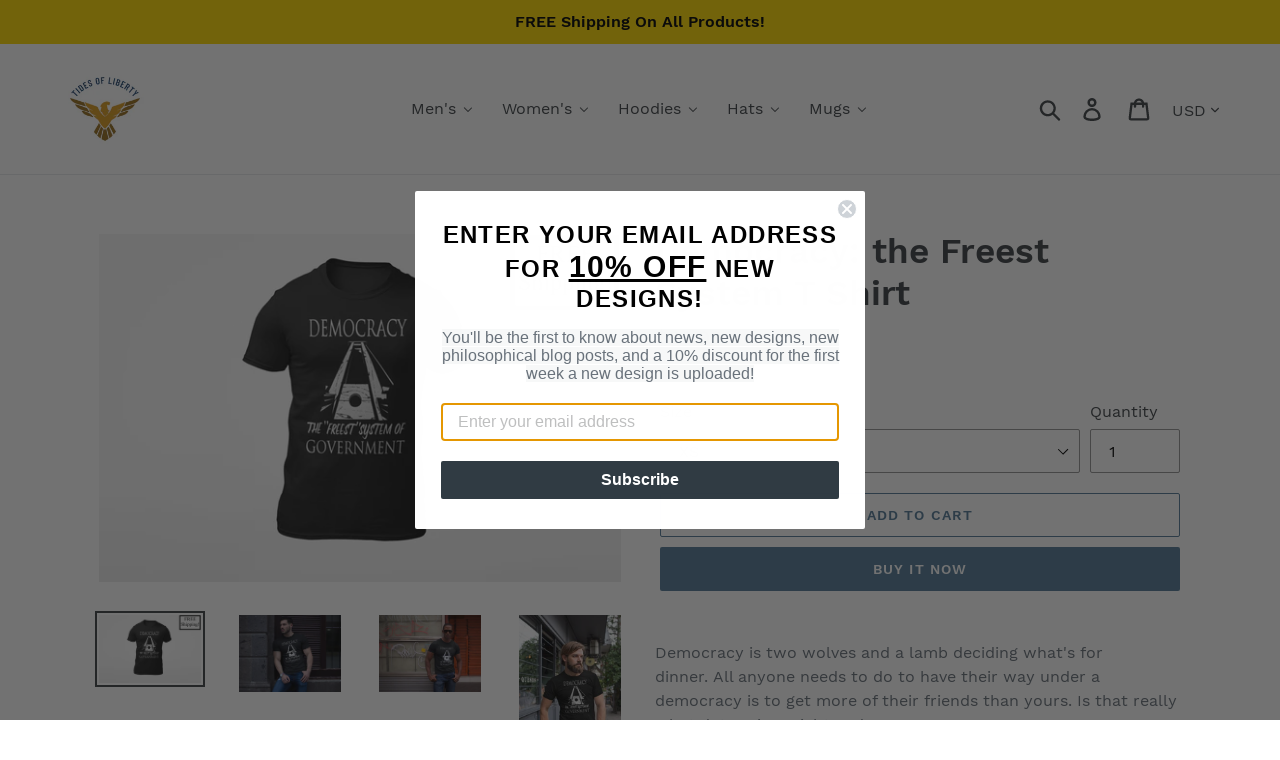

--- FILE ---
content_type: text/html; charset=utf-8
request_url: https://tidesofliberty.com/collections/beanies?view=upsell-now-collection
body_size: -22
content:


[


{
"title":"Free Speech Beanie",
"handle":"free-speech-beanie",
"id":"3669787410512",
"img":"//tidesofliberty.com/cdn/shop/products/Free_speech_copy_ceb1a56f-9b3f-45f5-8eb0-a1d43c3e09e2_100x100.jpg?v=1571733828",
"original_price":"",
"price":"2499",
"variant_title":"Default Title",
"variant_id":"28750967210064",
"inventory_quantity":"9999",
"inventory_policy":"deny",
"inventory_management":"shopify",
"available":true,
"variants":
[

{
"original_price":"",
"price":"2499",
"variant_title":"Default Title",
"variant_id":"28750967210064",
"inventory_quantity":"9999",
"inventory_policy":"deny",
"inventory_management":"shopify",
"available":true

}


]
}

,



{
"title":"Muh Roads Button Beanie",
"handle":"muh-roads-button-beanie",
"id":"3664532045904",
"img":"//tidesofliberty.com/cdn/shop/products/Muh_roads_copy_2ff710fe-6a96-4123-89de-e36860efe82d_100x100.jpg?v=1571733825",
"original_price":"",
"price":"2499",
"variant_title":"Default Title",
"variant_id":"28718766063696",
"inventory_quantity":"9999",
"inventory_policy":"deny",
"inventory_management":"shopify",
"available":true,
"variants":
[

{
"original_price":"",
"price":"2499",
"variant_title":"Default Title",
"variant_id":"28718766063696",
"inventory_quantity":"9999",
"inventory_policy":"deny",
"inventory_management":"shopify",
"available":true

}


]
}

,



{
"title":"Executive Order Button Beanie",
"handle":"executive-order-button-beanie",
"id":"3638851338320",
"img":"//tidesofliberty.com/cdn/shop/products/Executive_Order_100x100.jpg?v=1571733824",
"original_price":"",
"price":"2499",
"variant_title":"Default Title",
"variant_id":"28594394169424",
"inventory_quantity":"9999",
"inventory_policy":"deny",
"inventory_management":"shopify",
"available":true,
"variants":
[

{
"original_price":"",
"price":"2499",
"variant_title":"Default Title",
"variant_id":"28594394169424",
"inventory_quantity":"9999",
"inventory_policy":"deny",
"inventory_management":"shopify",
"available":true

}


]
}

,



{
"title":"Warning Rant Taxation is Theft Beanie",
"handle":"warning-rant-taxation-is-theft-beanie",
"id":"3638747824208",
"img":"//tidesofliberty.com/cdn/shop/products/Warning_Rant_Taxation_is_Theft_d7eaf4f1-81d0-48bf-b25f-6bf25669e6bc_100x100.jpg?v=1571733824",
"original_price":"",
"price":"2499",
"variant_title":"Black",
"variant_id":"28594209849424",
"inventory_quantity":"9999",
"inventory_policy":"deny",
"inventory_management":"shopify",
"available":true,
"variants":
[

{
"original_price":"",
"price":"2499",
"variant_title":"Black",
"variant_id":"28594209849424",
"inventory_quantity":"9999",
"inventory_policy":"deny",
"inventory_management":"shopify",
"available":true

,
"featured_image":"//tidesofliberty.com/cdn/shop/products/Warning_Rant_Taxation_is_Theft_d7eaf4f1-81d0-48bf-b25f-6bf25669e6bc_medium.jpg?v=1571733824"

}

,


{
"original_price":"",
"price":"2499",
"variant_title":"White",
"variant_id":"28594209947728",
"inventory_quantity":"9999",
"inventory_policy":"deny",
"inventory_management":"shopify",
"available":true

,
"featured_image":"//tidesofliberty.com/cdn/shop/products/Warning_Rant_Taxation_is_Theft_-_white_2a75b7a3-6f3d-445f-af58-cdb80cfdfc62_medium.jpg?v=1571733824"

}


]
}


]


--- FILE ---
content_type: text/html; charset=utf-8
request_url: https://tidesofliberty.com/collections/mens-tank-tops?view=upsell-now-collection
body_size: 1377
content:


[


{
"title":"The Price We Pay for a Civilized Society Tank Top",
"handle":"the-price-we-pay-for-a-civilized-society-tank-top",
"id":"3668015546448",
"img":"//tidesofliberty.com/cdn/shop/products/The_price_we_pay_copy_4_89332677-75ca-4a7c-b599-322505048431_100x100.jpg?v=1571733826",
"original_price":"",
"price":"2699",
"variant_title":"XS",
"variant_id":"28738748219472",
"inventory_quantity":"9999",
"inventory_policy":"deny",
"inventory_management":"shopify",
"available":true,
"variants":
[

{
"original_price":"",
"price":"2699",
"variant_title":"XS",
"variant_id":"28738748219472",
"inventory_quantity":"9999",
"inventory_policy":"deny",
"inventory_management":"shopify",
"available":true

}

,


{
"original_price":"",
"price":"2699",
"variant_title":"S",
"variant_id":"28738748252240",
"inventory_quantity":"9999",
"inventory_policy":"deny",
"inventory_management":"shopify",
"available":true

}

,


{
"original_price":"",
"price":"2699",
"variant_title":"M",
"variant_id":"28738748285008",
"inventory_quantity":"9999",
"inventory_policy":"deny",
"inventory_management":"shopify",
"available":true

}

,


{
"original_price":"",
"price":"2699",
"variant_title":"L",
"variant_id":"28738748383312",
"inventory_quantity":"9999",
"inventory_policy":"deny",
"inventory_management":"shopify",
"available":true

}

,


{
"original_price":"",
"price":"2699",
"variant_title":"XL",
"variant_id":"28738748448848",
"inventory_quantity":"9999",
"inventory_policy":"deny",
"inventory_management":"shopify",
"available":true

}

,


{
"original_price":"",
"price":"2849",
"variant_title":"2XL",
"variant_id":"28738748547152",
"inventory_quantity":"9999",
"inventory_policy":"deny",
"inventory_management":"shopify",
"available":true

}


]
}

,



{
"title":"Right to Be Left Alone Tank Top",
"handle":"right-to-be-left-alone-tank-top",
"id":"3668098285648",
"img":"//tidesofliberty.com/cdn/shop/products/Right_to_be_left_alone_copy_4_4a93d85e-f99f-4522-8219-67924ea5edf5_100x100.jpg?v=1571733827",
"original_price":"",
"price":"2699",
"variant_title":"XS",
"variant_id":"28739400859728",
"inventory_quantity":"9999",
"inventory_policy":"deny",
"inventory_management":"shopify",
"available":true,
"variants":
[

{
"original_price":"",
"price":"2699",
"variant_title":"XS",
"variant_id":"28739400859728",
"inventory_quantity":"9999",
"inventory_policy":"deny",
"inventory_management":"shopify",
"available":true

}

,


{
"original_price":"",
"price":"2699",
"variant_title":"S",
"variant_id":"28739400925264",
"inventory_quantity":"9999",
"inventory_policy":"deny",
"inventory_management":"shopify",
"available":true

}

,


{
"original_price":"",
"price":"2699",
"variant_title":"M",
"variant_id":"28739400958032",
"inventory_quantity":"9999",
"inventory_policy":"deny",
"inventory_management":"shopify",
"available":true

}

,


{
"original_price":"",
"price":"2699",
"variant_title":"L",
"variant_id":"28739400990800",
"inventory_quantity":"9999",
"inventory_policy":"deny",
"inventory_management":"shopify",
"available":true

}

,


{
"original_price":"",
"price":"2699",
"variant_title":"XL",
"variant_id":"28739401023568",
"inventory_quantity":"9999",
"inventory_policy":"deny",
"inventory_management":"shopify",
"available":true

}

,


{
"original_price":"",
"price":"2849",
"variant_title":"2XL",
"variant_id":"28739401056336",
"inventory_quantity":"9999",
"inventory_policy":"deny",
"inventory_management":"shopify",
"available":true

}


]
}

,



{
"title":"Muh Roads Button Tank Top",
"handle":"muh-roads-button-tank-top",
"id":"3668061552720",
"img":"//tidesofliberty.com/cdn/shop/products/Muh_roads_copy_3_e974c52c-f5c6-40c3-9f98-ca86ead8a590_100x100.jpg?v=1571733826",
"original_price":"",
"price":"2699",
"variant_title":"XS",
"variant_id":"28739120726096",
"inventory_quantity":"9999",
"inventory_policy":"deny",
"inventory_management":"shopify",
"available":true,
"variants":
[

{
"original_price":"",
"price":"2699",
"variant_title":"XS",
"variant_id":"28739120726096",
"inventory_quantity":"9999",
"inventory_policy":"deny",
"inventory_management":"shopify",
"available":true

}

,


{
"original_price":"",
"price":"2699",
"variant_title":"S",
"variant_id":"28739120758864",
"inventory_quantity":"9999",
"inventory_policy":"deny",
"inventory_management":"shopify",
"available":true

}

,


{
"original_price":"",
"price":"2699",
"variant_title":"M",
"variant_id":"28739120791632",
"inventory_quantity":"9999",
"inventory_policy":"deny",
"inventory_management":"shopify",
"available":true

}

,


{
"original_price":"",
"price":"2699",
"variant_title":"L",
"variant_id":"28739120824400",
"inventory_quantity":"9999",
"inventory_policy":"deny",
"inventory_management":"shopify",
"available":true

}

,


{
"original_price":"",
"price":"2699",
"variant_title":"XL",
"variant_id":"28739120857168",
"inventory_quantity":"9999",
"inventory_policy":"deny",
"inventory_management":"shopify",
"available":true

}

,


{
"original_price":"",
"price":"2849",
"variant_title":"2XL",
"variant_id":"28739120889936",
"inventory_quantity":"9999",
"inventory_policy":"deny",
"inventory_management":"shopify",
"available":true

}


]
}

,



{
"title":"If You Can Read This... Tank Top",
"handle":"if-you-can-read-this-tank-top",
"id":"3668146618448",
"img":"//tidesofliberty.com/cdn/shop/products/If_you_can_read_this_copy_3_4dee362c-5b67-4666-a28a-e7187bc18676_100x100.jpg?v=1571733827",
"original_price":"",
"price":"2699",
"variant_title":"XS",
"variant_id":"28739745153104",
"inventory_quantity":"9999",
"inventory_policy":"deny",
"inventory_management":"shopify",
"available":true,
"variants":
[

{
"original_price":"",
"price":"2699",
"variant_title":"XS",
"variant_id":"28739745153104",
"inventory_quantity":"9999",
"inventory_policy":"deny",
"inventory_management":"shopify",
"available":true

}

,


{
"original_price":"",
"price":"2699",
"variant_title":"S",
"variant_id":"28739745185872",
"inventory_quantity":"9999",
"inventory_policy":"deny",
"inventory_management":"shopify",
"available":true

}

,


{
"original_price":"",
"price":"2699",
"variant_title":"M",
"variant_id":"28739745218640",
"inventory_quantity":"9999",
"inventory_policy":"deny",
"inventory_management":"shopify",
"available":true

}

,


{
"original_price":"",
"price":"2699",
"variant_title":"L",
"variant_id":"28739745251408",
"inventory_quantity":"9999",
"inventory_policy":"deny",
"inventory_management":"shopify",
"available":true

}

,


{
"original_price":"",
"price":"2699",
"variant_title":"XL",
"variant_id":"28739745284176",
"inventory_quantity":"9999",
"inventory_policy":"deny",
"inventory_management":"shopify",
"available":true

}

,


{
"original_price":"",
"price":"2849",
"variant_title":"2XL",
"variant_id":"28739745316944",
"inventory_quantity":"9999",
"inventory_policy":"deny",
"inventory_management":"shopify",
"available":true

}


]
}

,



{
"title":"I&#39;m All for Free Speech Tank Top",
"handle":"im-all-for-free-speech-tank-top",
"id":"3667965149264",
"img":"//tidesofliberty.com/cdn/shop/products/I_m_all_for_free_speech_copy_4_1fae47f1-1f47-4292-adba-3c2a2b84afa9_100x100.jpg?v=1571733826",
"original_price":"",
"price":"2699",
"variant_title":"XS",
"variant_id":"28738350743632",
"inventory_quantity":"9999",
"inventory_policy":"deny",
"inventory_management":"shopify",
"available":true,
"variants":
[

{
"original_price":"",
"price":"2699",
"variant_title":"XS",
"variant_id":"28738350743632",
"inventory_quantity":"9999",
"inventory_policy":"deny",
"inventory_management":"shopify",
"available":true

}

,


{
"original_price":"",
"price":"2699",
"variant_title":"S",
"variant_id":"28738350776400",
"inventory_quantity":"9999",
"inventory_policy":"deny",
"inventory_management":"shopify",
"available":true

}

,


{
"original_price":"",
"price":"2699",
"variant_title":"M",
"variant_id":"28738350809168",
"inventory_quantity":"9999",
"inventory_policy":"deny",
"inventory_management":"shopify",
"available":true

}

,


{
"original_price":"",
"price":"2699",
"variant_title":"L",
"variant_id":"28738350841936",
"inventory_quantity":"9999",
"inventory_policy":"deny",
"inventory_management":"shopify",
"available":true

}

,


{
"original_price":"",
"price":"2699",
"variant_title":"XL",
"variant_id":"28738350874704",
"inventory_quantity":"9999",
"inventory_policy":"deny",
"inventory_management":"shopify",
"available":true

}

,


{
"original_price":"",
"price":"2849",
"variant_title":"2XL",
"variant_id":"28738350907472",
"inventory_quantity":"9999",
"inventory_policy":"deny",
"inventory_management":"shopify",
"available":true

}


]
}

,



{
"title":"Thomas Jefferson Sea of Liberty Tank Top",
"handle":"thomas-jefferson-sea-of-liberty-tank-top",
"id":"3663469412432",
"img":"//tidesofliberty.com/cdn/shop/products/Thomas_Jefferson_sea_of_liberty_copy_3_00a3d107-a5bf-4e8c-b26b-02032457c1db_100x100.jpg?v=1571733825",
"original_price":"",
"price":"2699",
"variant_title":"XS",
"variant_id":"28714869063760",
"inventory_quantity":"9999",
"inventory_policy":"deny",
"inventory_management":"shopify",
"available":true,
"variants":
[

{
"original_price":"",
"price":"2699",
"variant_title":"XS",
"variant_id":"28714869063760",
"inventory_quantity":"9999",
"inventory_policy":"deny",
"inventory_management":"shopify",
"available":true

}

,


{
"original_price":"",
"price":"2699",
"variant_title":"S",
"variant_id":"28714869096528",
"inventory_quantity":"9999",
"inventory_policy":"deny",
"inventory_management":"shopify",
"available":true

}

,


{
"original_price":"",
"price":"2699",
"variant_title":"M",
"variant_id":"28714869129296",
"inventory_quantity":"9999",
"inventory_policy":"deny",
"inventory_management":"shopify",
"available":true

}

,


{
"original_price":"",
"price":"2699",
"variant_title":"L",
"variant_id":"28714869162064",
"inventory_quantity":"9999",
"inventory_policy":"deny",
"inventory_management":"shopify",
"available":true

}

,


{
"original_price":"",
"price":"2699",
"variant_title":"XL",
"variant_id":"28714869194832",
"inventory_quantity":"9999",
"inventory_policy":"deny",
"inventory_management":"shopify",
"available":true

}

,


{
"original_price":"",
"price":"2849",
"variant_title":"2XL",
"variant_id":"28714869227600",
"inventory_quantity":"9999",
"inventory_policy":"deny",
"inventory_management":"shopify",
"available":true

}


]
}

,



{
"title":"Democracy: the Freest System Tank Top",
"handle":"democracy-the-freest-system-tank-top",
"id":"3636006322256",
"img":"//tidesofliberty.com/cdn/shop/products/Democracy_the_freest_system_e6e66127-45e0-4d13-a8f8-4e8a43c7e5a0_100x100.jpg?v=1571733823",
"original_price":"",
"price":"2699",
"variant_title":"XS",
"variant_id":"28578779168848",
"inventory_quantity":"9999",
"inventory_policy":"deny",
"inventory_management":"shopify",
"available":true,
"variants":
[

{
"original_price":"",
"price":"2699",
"variant_title":"XS",
"variant_id":"28578779168848",
"inventory_quantity":"9999",
"inventory_policy":"deny",
"inventory_management":"shopify",
"available":true

}

,


{
"original_price":"",
"price":"2699",
"variant_title":"S",
"variant_id":"28578779201616",
"inventory_quantity":"9999",
"inventory_policy":"deny",
"inventory_management":"shopify",
"available":true

}

,


{
"original_price":"",
"price":"2699",
"variant_title":"M",
"variant_id":"28578779234384",
"inventory_quantity":"9999",
"inventory_policy":"deny",
"inventory_management":"shopify",
"available":true

}

,


{
"original_price":"",
"price":"2699",
"variant_title":"L",
"variant_id":"28578779267152",
"inventory_quantity":"9999",
"inventory_policy":"deny",
"inventory_management":"shopify",
"available":true

}

,


{
"original_price":"",
"price":"2699",
"variant_title":"XL",
"variant_id":"28578779299920",
"inventory_quantity":"9999",
"inventory_policy":"deny",
"inventory_management":"shopify",
"available":true

}

,


{
"original_price":"",
"price":"2849",
"variant_title":"2XL",
"variant_id":"28578779332688",
"inventory_quantity":"9999",
"inventory_policy":"deny",
"inventory_management":"shopify",
"available":true

}


]
}

,



{
"title":"In Case of National Emergency Tank Top",
"handle":"in-case-of-national-emergency-tank-top",
"id":"3635961725008",
"img":"//tidesofliberty.com/cdn/shop/products/In_Case_of_National_Emergency_Press_Button_4_07d8a9c5-2b6b-4d8d-9286-f626fd35dc14_100x100.jpg?v=1571733823",
"original_price":"",
"price":"2699",
"variant_title":"XS",
"variant_id":"28578211823696",
"inventory_quantity":"9999",
"inventory_policy":"deny",
"inventory_management":"shopify",
"available":true,
"variants":
[

{
"original_price":"",
"price":"2699",
"variant_title":"XS",
"variant_id":"28578211823696",
"inventory_quantity":"9999",
"inventory_policy":"deny",
"inventory_management":"shopify",
"available":true

}

,


{
"original_price":"",
"price":"2699",
"variant_title":"S",
"variant_id":"28578211856464",
"inventory_quantity":"9999",
"inventory_policy":"deny",
"inventory_management":"shopify",
"available":true

}

,


{
"original_price":"",
"price":"2699",
"variant_title":"M",
"variant_id":"28578211889232",
"inventory_quantity":"9999",
"inventory_policy":"deny",
"inventory_management":"shopify",
"available":true

}

,


{
"original_price":"",
"price":"2699",
"variant_title":"L",
"variant_id":"28578211922000",
"inventory_quantity":"9999",
"inventory_policy":"deny",
"inventory_management":"shopify",
"available":true

}

,


{
"original_price":"",
"price":"2699",
"variant_title":"XL",
"variant_id":"28578211954768",
"inventory_quantity":"9999",
"inventory_policy":"deny",
"inventory_management":"shopify",
"available":true

}

,


{
"original_price":"",
"price":"2849",
"variant_title":"2XL",
"variant_id":"28578211987536",
"inventory_quantity":"9999",
"inventory_policy":"deny",
"inventory_management":"shopify",
"available":true

}


]
}

,



{
"title":"Taxation is Theft Eye Chart Tank Top",
"handle":"taxation-is-theft-eye-chart-mens-tank-top",
"id":"3635945308240",
"img":"//tidesofliberty.com/cdn/shop/products/Taxation_is_Theft_Eye_Chart_2_757d7d2e-4d99-4ecb-b78e-e6916c5827d0_100x100.jpg?v=1571733822",
"original_price":"",
"price":"2699",
"variant_title":"XS",
"variant_id":"28578060795984",
"inventory_quantity":"9999",
"inventory_policy":"deny",
"inventory_management":"shopify",
"available":true,
"variants":
[

{
"original_price":"",
"price":"2699",
"variant_title":"XS",
"variant_id":"28578060795984",
"inventory_quantity":"9999",
"inventory_policy":"deny",
"inventory_management":"shopify",
"available":true

}

,


{
"original_price":"",
"price":"2699",
"variant_title":"S",
"variant_id":"28578060828752",
"inventory_quantity":"9999",
"inventory_policy":"deny",
"inventory_management":"shopify",
"available":true

}

,


{
"original_price":"",
"price":"2699",
"variant_title":"M",
"variant_id":"28578060861520",
"inventory_quantity":"9999",
"inventory_policy":"deny",
"inventory_management":"shopify",
"available":true

}

,


{
"original_price":"",
"price":"2699",
"variant_title":"L",
"variant_id":"28578060894288",
"inventory_quantity":"9999",
"inventory_policy":"deny",
"inventory_management":"shopify",
"available":true

}

,


{
"original_price":"",
"price":"2699",
"variant_title":"XL",
"variant_id":"28578060927056",
"inventory_quantity":"9999",
"inventory_policy":"deny",
"inventory_management":"shopify",
"available":true

}

,


{
"original_price":"",
"price":"2849",
"variant_title":"2XL",
"variant_id":"28578060959824",
"inventory_quantity":"9999",
"inventory_policy":"deny",
"inventory_management":"shopify",
"available":true

}


]
}

,



{
"title":"Warning Rant Taxation is Theft Tank Top",
"handle":"warning-rant-taxation-is-theft-mens-tank-top",
"id":"3632535175248",
"img":"//tidesofliberty.com/cdn/shop/products/Warning_Rant_Taxation_is_Theft_2_b9476795-ef4d-4f6e-bc3a-cbe8cd5b4ca3_100x100.jpg?v=1571733822",
"original_price":"",
"price":"2699",
"variant_title":"Black / XS",
"variant_id":"28554325655632",
"inventory_quantity":"9999",
"inventory_policy":"deny",
"inventory_management":"shopify",
"available":true,
"variants":
[

{
"original_price":"",
"price":"2699",
"variant_title":"Black / XS",
"variant_id":"28554325655632",
"inventory_quantity":"9999",
"inventory_policy":"deny",
"inventory_management":"shopify",
"available":true

,
"featured_image":"//tidesofliberty.com/cdn/shop/products/Warning_Rant_Taxation_is_Theft_2_b9476795-ef4d-4f6e-bc3a-cbe8cd5b4ca3_medium.jpg?v=1571733822"

}

,


{
"original_price":"",
"price":"2699",
"variant_title":"Black / S",
"variant_id":"28554325688400",
"inventory_quantity":"9999",
"inventory_policy":"deny",
"inventory_management":"shopify",
"available":true

,
"featured_image":"//tidesofliberty.com/cdn/shop/products/Warning_Rant_Taxation_is_Theft_2_b9476795-ef4d-4f6e-bc3a-cbe8cd5b4ca3_medium.jpg?v=1571733822"

}

,


{
"original_price":"",
"price":"2699",
"variant_title":"Black / M",
"variant_id":"28554325721168",
"inventory_quantity":"9999",
"inventory_policy":"deny",
"inventory_management":"shopify",
"available":true

,
"featured_image":"//tidesofliberty.com/cdn/shop/products/Warning_Rant_Taxation_is_Theft_2_b9476795-ef4d-4f6e-bc3a-cbe8cd5b4ca3_medium.jpg?v=1571733822"

}

,


{
"original_price":"",
"price":"2699",
"variant_title":"Black / L",
"variant_id":"28554325753936",
"inventory_quantity":"9999",
"inventory_policy":"deny",
"inventory_management":"shopify",
"available":true

,
"featured_image":"//tidesofliberty.com/cdn/shop/products/Warning_Rant_Taxation_is_Theft_2_b9476795-ef4d-4f6e-bc3a-cbe8cd5b4ca3_medium.jpg?v=1571733822"

}

,


{
"original_price":"",
"price":"2699",
"variant_title":"Black / XL",
"variant_id":"28554325786704",
"inventory_quantity":"9999",
"inventory_policy":"deny",
"inventory_management":"shopify",
"available":true

,
"featured_image":"//tidesofliberty.com/cdn/shop/products/Warning_Rant_Taxation_is_Theft_2_b9476795-ef4d-4f6e-bc3a-cbe8cd5b4ca3_medium.jpg?v=1571733822"

}

,


{
"original_price":"",
"price":"2849",
"variant_title":"Black / 2XL",
"variant_id":"28554325819472",
"inventory_quantity":"9999",
"inventory_policy":"deny",
"inventory_management":"shopify",
"available":true

,
"featured_image":"//tidesofliberty.com/cdn/shop/products/Warning_Rant_Taxation_is_Theft_2_b9476795-ef4d-4f6e-bc3a-cbe8cd5b4ca3_medium.jpg?v=1571733822"

}

,


{
"original_price":"",
"price":"2699",
"variant_title":"White / XS",
"variant_id":"28554339713104",
"inventory_quantity":"9999",
"inventory_policy":"deny",
"inventory_management":"shopify",
"available":true

,
"featured_image":"//tidesofliberty.com/cdn/shop/products/Warning_Rant_Taxation_is_Theft_-_White_2_1367cda7-73a2-4d29-8f8a-4d8c9be6b65f_medium.jpg?v=1571733822"

}

,


{
"original_price":"",
"price":"2699",
"variant_title":"White / S",
"variant_id":"28554339811408",
"inventory_quantity":"9999",
"inventory_policy":"deny",
"inventory_management":"shopify",
"available":true

,
"featured_image":"//tidesofliberty.com/cdn/shop/products/Warning_Rant_Taxation_is_Theft_-_White_2_1367cda7-73a2-4d29-8f8a-4d8c9be6b65f_medium.jpg?v=1571733822"

}

,


{
"original_price":"",
"price":"2699",
"variant_title":"White / M",
"variant_id":"28554339844176",
"inventory_quantity":"9999",
"inventory_policy":"deny",
"inventory_management":"shopify",
"available":true

,
"featured_image":"//tidesofliberty.com/cdn/shop/products/Warning_Rant_Taxation_is_Theft_-_White_2_1367cda7-73a2-4d29-8f8a-4d8c9be6b65f_medium.jpg?v=1571733822"

}

,


{
"original_price":"",
"price":"2699",
"variant_title":"White / L",
"variant_id":"28554340270160",
"inventory_quantity":"9999",
"inventory_policy":"deny",
"inventory_management":"shopify",
"available":true

,
"featured_image":"//tidesofliberty.com/cdn/shop/products/Warning_Rant_Taxation_is_Theft_-_White_2_1367cda7-73a2-4d29-8f8a-4d8c9be6b65f_medium.jpg?v=1571733822"

}

,


{
"original_price":"",
"price":"2699",
"variant_title":"White / XL",
"variant_id":"28554340368464",
"inventory_quantity":"9999",
"inventory_policy":"deny",
"inventory_management":"shopify",
"available":true

,
"featured_image":"//tidesofliberty.com/cdn/shop/products/Warning_Rant_Taxation_is_Theft_-_White_2_1367cda7-73a2-4d29-8f8a-4d8c9be6b65f_medium.jpg?v=1571733822"

}

,


{
"original_price":"",
"price":"2849",
"variant_title":"White / 2XL",
"variant_id":"28554340466768",
"inventory_quantity":"9999",
"inventory_policy":"deny",
"inventory_management":"shopify",
"available":true

,
"featured_image":"//tidesofliberty.com/cdn/shop/products/Warning_Rant_Taxation_is_Theft_-_White_2_1367cda7-73a2-4d29-8f8a-4d8c9be6b65f_medium.jpg?v=1571733822"

}


]
}


]


--- FILE ---
content_type: text/html; charset=utf-8
request_url: https://tidesofliberty.com/collections/mugs?view=upsell-now-collection
body_size: 723
content:


[


{
"title":"Right to be Left Alone 11oz Mug",
"handle":"right-to-be-left-alone-11oz-mug",
"id":"3669773516880",
"img":"//tidesofliberty.com/cdn/shop/products/Right_to_be_left_alone_copy_4_10c60797-9f90-47d3-baf1-128013b52c0b_100x100.jpg?v=1571733828",
"original_price":"",
"price":"1999",
"variant_title":"11oz",
"variant_id":"28750869200976",
"inventory_quantity":"1001",
"inventory_policy":"continue",
"inventory_management":"shopify",
"available":true,
"variants":
[

{
"original_price":"",
"price":"1999",
"variant_title":"11oz",
"variant_id":"28750869200976",
"inventory_quantity":"1001",
"inventory_policy":"continue",
"inventory_management":"shopify",
"available":true

}


]
}

,



{
"title":"Muh Roads Button 11oz Mug",
"handle":"muh-roads-button-11oz-mug",
"id":"3669765849168",
"img":"//tidesofliberty.com/cdn/shop/products/Muh_roads_copy_2_09fe9adc-70bc-4ef4-aede-23be488bd3a2_100x100.jpg?v=1571733828",
"original_price":"",
"price":"1999",
"variant_title":"11oz",
"variant_id":"28750801535056",
"inventory_quantity":"1001",
"inventory_policy":"continue",
"inventory_management":"shopify",
"available":true,
"variants":
[

{
"original_price":"",
"price":"1999",
"variant_title":"11oz",
"variant_id":"28750801535056",
"inventory_quantity":"1001",
"inventory_policy":"continue",
"inventory_management":"shopify",
"available":true

}


]
}

,



{
"title":"I&#39;m All for Free Speech 11oz Mug",
"handle":"im-all-for-free-speech-11oz-mug",
"id":"3669725216848",
"img":"//tidesofliberty.com/cdn/shop/products/I_m_all_for_free_speech_copy_5747c60d-c1ca-4a70-bbe1-7b5d987d0762_100x100.jpg?v=1571733828",
"original_price":"",
"price":"1999",
"variant_title":"11 oz",
"variant_id":"28749727891536",
"inventory_quantity":"0",
"inventory_policy":"deny",
"inventory_management":"",
"available":true,
"variants":
[

{
"original_price":"",
"price":"1999",
"variant_title":"11 oz",
"variant_id":"28749727891536",
"inventory_quantity":"0",
"inventory_policy":"deny",
"inventory_management":"",
"available":true

}


]
}

,



{
"title":"The Price We Pay for a Civilized Society 11oz Mug",
"handle":"the-price-we-pay-for-a-civilized-society-11oz-mug",
"id":"3669702967376",
"img":"//tidesofliberty.com/cdn/shop/products/The_price_we_pay_copy_efcabb34-8b03-4f8d-a6a9-a62ce21d1672_100x100.jpg?v=1571733828",
"original_price":"",
"price":"1999",
"variant_title":"11 oz",
"variant_id":"28749489635408",
"inventory_quantity":"0",
"inventory_policy":"deny",
"inventory_management":"",
"available":true,
"variants":
[

{
"original_price":"",
"price":"1999",
"variant_title":"11 oz",
"variant_id":"28749489635408",
"inventory_quantity":"0",
"inventory_policy":"deny",
"inventory_management":"",
"available":true

}


]
}

,



{
"title":"Thomas Jefferson Sea of Liberty 11oz Mug",
"handle":"thomas-jefferson-sea-of-liberty-11oz-mug",
"id":"3663651438672",
"img":"//tidesofliberty.com/cdn/shop/products/Thomas_Jefferson_Sea_of_Liberty_76c71788-c94c-4b3f-8231-c8d37ed65298_100x100.jpg?v=1571733825",
"original_price":"",
"price":"1999",
"variant_title":"11 oz",
"variant_id":"28715465113680",
"inventory_quantity":"0",
"inventory_policy":"deny",
"inventory_management":"",
"available":true,
"variants":
[

{
"original_price":"",
"price":"1999",
"variant_title":"11 oz",
"variant_id":"28715465113680",
"inventory_quantity":"0",
"inventory_policy":"deny",
"inventory_management":"",
"available":true

}


]
}

,



{
"title":"Democracy: the Freest System 11oz Mug",
"handle":"democracy-the-freest-system-11oz-mug",
"id":"3660431097936",
"img":"//tidesofliberty.com/cdn/shop/products/Democracy_the_freest_system_-_black_100x100.jpg?v=1571733824",
"original_price":"",
"price":"1999",
"variant_title":"11 oz",
"variant_id":"28700953935952",
"inventory_quantity":"0",
"inventory_policy":"deny",
"inventory_management":"",
"available":true,
"variants":
[

{
"original_price":"",
"price":"1999",
"variant_title":"11 oz",
"variant_id":"28700953935952",
"inventory_quantity":"0",
"inventory_policy":"deny",
"inventory_management":"",
"available":true

}


]
}

,



{
"title":"In Case of National Emergency Press Button 11oz Mug",
"handle":"in-case-of-national-emergency-press-button-mug-1",
"id":"3654805520464",
"img":"//tidesofliberty.com/cdn/shop/products/Press_Button_9f18fa75-71aa-46af-9096-7ba4ab68416c_100x100.jpg?v=1571733824",
"original_price":"",
"price":"1999",
"variant_title":"11oz",
"variant_id":"28669839016016",
"inventory_quantity":"1001",
"inventory_policy":"continue",
"inventory_management":"shopify",
"available":true,
"variants":
[

{
"original_price":"",
"price":"1999",
"variant_title":"11oz",
"variant_id":"28669839016016",
"inventory_quantity":"1001",
"inventory_policy":"continue",
"inventory_management":"shopify",
"available":true

}


]
}

,



{
"title":"Taxation is Theft Eye Chart 11oz Mug",
"handle":"eye-chart-taxation-is-theft-mug",
"id":"3640438751312",
"img":"//tidesofliberty.com/cdn/shop/products/Taxation_is_Theft_Eye_Chart_2_8ee60995-4244-46d4-8495-1672ec0d5ba0_100x100.jpg?v=1571733824",
"original_price":"",
"price":"1999",
"variant_title":"11oz",
"variant_id":"28602942914640",
"inventory_quantity":"1001",
"inventory_policy":"continue",
"inventory_management":"shopify",
"available":true,
"variants":
[

{
"original_price":"",
"price":"1999",
"variant_title":"11oz",
"variant_id":"28602942914640",
"inventory_quantity":"1001",
"inventory_policy":"continue",
"inventory_management":"shopify",
"available":true

}


]
}

,



{
"title":"Warning Rant Taxation is Theft 11oz Mug",
"handle":"warning-rant-taxation-is-theft-mug",
"id":"3640342249552",
"img":"//tidesofliberty.com/cdn/shop/products/Warning_Rant_Taxation_is_Theft_2_67c7f116-22c4-4e5c-885a-6479785329a7_100x100.jpg?v=1571733824",
"original_price":"",
"price":"1999",
"variant_title":"11oz",
"variant_id":"28602438778960",
"inventory_quantity":"1001",
"inventory_policy":"continue",
"inventory_management":"shopify",
"available":true,
"variants":
[

{
"original_price":"",
"price":"1999",
"variant_title":"11oz",
"variant_id":"28602438778960",
"inventory_quantity":"1001",
"inventory_policy":"continue",
"inventory_management":"shopify",
"available":true

}


]
}


]
